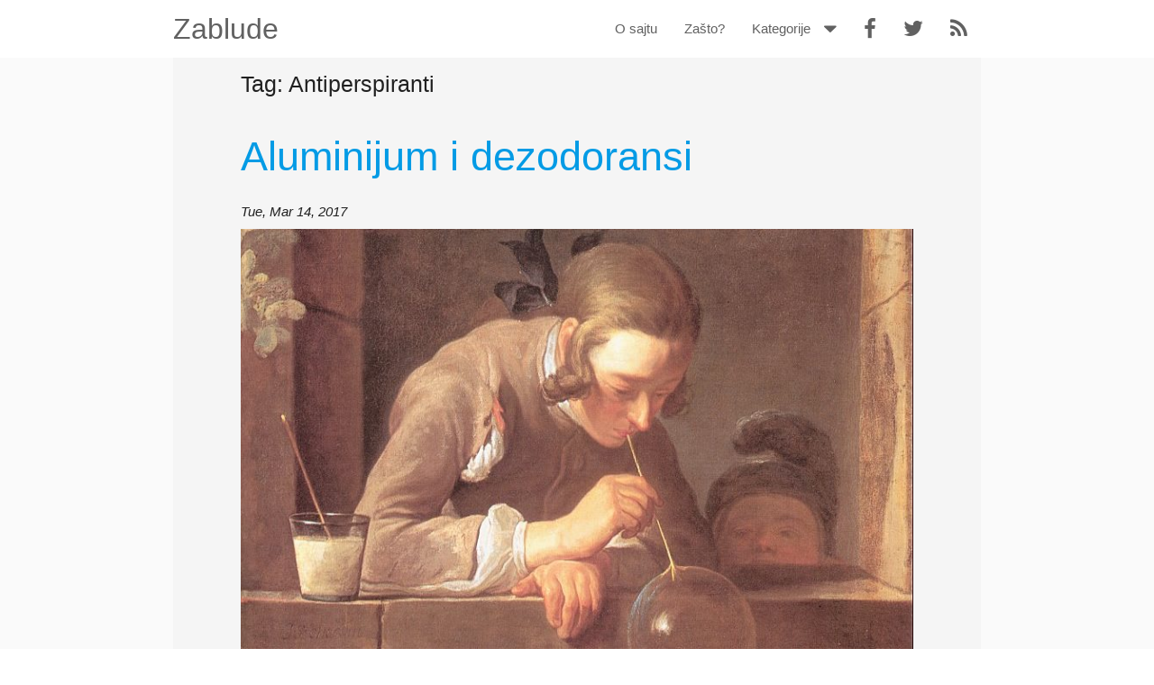

--- FILE ---
content_type: text/html; charset=utf-8
request_url: https://zablude.com/tags/antiperspiranti/
body_size: 2675
content:
<!DOCTYPE html>
<html lang="en-US">
<head>
    <title>Antiperspiranti</title>
    <link rel="icon" href="https://zablude.com/favicon.ico" />
    <link rel="canonical" href="https://zablude.com/tags/antiperspiranti/">
    <link href="https://zablude.com/index.xml" rel="alternate" type="application/rss+xml" title="Zablude" />
    <link href="https://zablude.com/index.xml" rel="feed" type="application/rss+xml" title="Zablude" />
    <link type="text/css" rel="stylesheet" href="/css/materialize.min.css"  media="screen,projection"/>
    <link type="text/css" rel="stylesheet" href="/css/main.css"  media="screen,projection"/>
    <meta name="viewport" content="width=device-width, initial-scale=1.0"/>
    <meta charset="UTF-8">
    <meta name="description" content="Branimo nauku od snaga iracionalnosti." />
    
    <script>
            window.ga=window.ga||function(){(ga.q=ga.q||[]).push(arguments)};ga.l=+new Date;
            ga('create', 'UA-93468510-1', 'auto');
            ga('send', 'pageview');
    </script>
    <script async src='https://www.google-analytics.com/analytics.js'></script>
    
        <meta property="og:title" content="Antiperspiranti">
    <meta property="og:type" content="article">
    <meta property="og:url" content="https://zablude.com/tags/antiperspiranti/">
    <meta property="og:image" content="https://zablude.com/img/default.png">
    <meta property="og:site_name" content="Zablude">
    <meta property="og:description" content="Branimo nauku od snaga iracionalnosti.">
    <meta property="og:locale" content="en-US">
    <meta property="fb:app_id" content="303916836480287"/>
    <meta name="twitter:card" content="summary_large_image">
    <meta name="twitter:site" content="@zabludecom">
    <meta name="twitter:title" content="Antiperspiranti">
    <meta name="twitter:description" content="Branimo nauku od snaga iracionalnosti.">
    <meta name="twitter:image" content="https://zablude.com/img/default.png">

</head>
<body>
<header>
    <ul id="dropdown1" class="dropdown-content">
        
            <li><a href="/categories/alternativna-medicina">ALTERNATIVNA-MEDICINA</a></li>
        
            <li><a href="/categories/biotehnologija">BIOTEHNOLOGIJA</a></li>
        
            <li><a href="/categories/fitnes">FITNES</a></li>
        
            <li><a href="/categories/ishrana">ISHRANA</a></li>
        
            <li><a href="/categories/ostalo">OSTALO</a></li>
        
            <li><a href="/categories/psihologija">PSIHOLOGIJA</a></li>
        
            <li><a href="/categories/vakcine">VAKCINE</a></li>
        
            <li><a href="/categories/veterina">VETERINA</a></li>
        
    </ul>
    <nav class="white">
        <div class="nav-wrapper">
            <div class="container">
                <a href="https://zablude.com/" class="brand-logo grey-text text-darken-2">Zablude</a>
                <a href="#" data-constrainwidth="false" data-target="mobile-demo" class="sidenav-trigger grey-text text-darken-2"><i class="demo-icon icon-menu"></i></a>
                <ul class="right hide-on-med-and-down">
                    <li><a class="grey-text text-darken-2" href="https://zablude.com/o-sajtu/">O sajtu</a></li>
                    <li><a class="grey-text text-darken-2" href="https://zablude.com/zasto/">Zašto?</a></li>
                    <li><a class="dropdown-trigger grey-text text-darken-2" href="#!" data-target="dropdown1">Kategorije<i class="demo-icon icon-down-dir right"></i></a></li>
                    <li><a class="grey-text text-darken-2" href="https://www.facebook.com/zablude" target="_blank" title="Share on Facebook" class="waves-effect waves-light"><i class="demo-icon icon-facebook"></i></a></li>
                    <li><a class="grey-text text-darken-2" href="https://twitter.com/zabludecom" target="_blank" title="Share on Twitter" class="waves-effect waves-light"><i class="demo-icon icon-twitter"></i></a></li>
                    <li><a class="grey-text text-darken-2" href="https://zablude.com/index.xml" target="_blank" title="RSS Feed" class="waves-effect waves-light"><i class="demo-icon icon-rss"></i></a></li>
                </ul>
                <ul class="sidenav" id="mobile-demo">
                    <li><a href="https://zablude.com/o-sajtu/">O sajtu</a></li>
                    <li><a href="https://zablude.com/zasto/">Zašto?</a></li>
                    <li class="no-padding">
                      <ul class="collapsible collapsible-accordion">
                        <li>
                          <a class="collapsible-header">Kategorije<i class="demo-icon icon-down-dir"></i></a>
                          <div class="collapsible-body">
                            <ul>
                                
                                    <li><a href="/categories/alternativna-medicina">ALTERNATIVNA-MEDICINA</a></li>
                                
                                    <li><a href="/categories/biotehnologija">BIOTEHNOLOGIJA</a></li>
                                
                                    <li><a href="/categories/fitnes">FITNES</a></li>
                                
                                    <li><a href="/categories/ishrana">ISHRANA</a></li>
                                
                                    <li><a href="/categories/ostalo">OSTALO</a></li>
                                
                                    <li><a href="/categories/psihologija">PSIHOLOGIJA</a></li>
                                
                                    <li><a href="/categories/vakcine">VAKCINE</a></li>
                                
                                    <li><a href="/categories/veterina">VETERINA</a></li>
                                
                            </ul>
                          </div>
                        </li>
                      </ul>
                    </li>
                    <li><a href="https://www.facebook.com/zablude" target="_blank" title="Share on Facebook" class="waves-effect waves-light"><i class="demo-icon icon-facebook"></i></a></li>
                    <li><a href="https://twitter.com/zabludecom" target="_blank" title="Share on Twitter" class="waves-effect waves-light"><i class="demo-icon icon-twitter"></i></a></li>
                    <li><a href="https://zablude.com/index.xml" target="_blank" title="RSS Feed" class="waves-effect waves-light"><i class="demo-icon icon-rss"></i></a></li>
                </ul>
            </div>
        </div>
    </nav>
</header>

<main class="grey lighten-5">
    <div class="container">
        <div class="row">
            <div class="col s12 grey lighten-4">
                <div class="content_pad">
                    <h5>Tag: Antiperspiranti</h5>
                    
                        <h1 id="responsive_headline" class="responsive_headline"><a href="https://zablude.com/aluminijum-dezodoransi/">Aluminijum i dezodoransi</a></h1>
                        <div style="margin-bottom: 10px; height: 20px; font-style: italic;">
                            <span class="left">Tue, Mar 14, 2017</span>
                        </div>
                        <a href="https://zablude.com/aluminijum-dezodoransi/"><img class="responsive-img"  style="margin-bottom: 10px;" alt="" src="/img/soap-bubbles-1735.jpg"></a></br>
                        Da li treba da se plašimo aluminijuma u dezodoransima?
Pre svega jedno malo razgranačenje šta su dezodoransi, a šta antiperspiranati. Antiperspiranti u sebi sadrže male čestice aluminijuma koje fizički zatvaraju pore ispod pazuha ili gde god se prskate, dok dezodoransi u sebi uglavnom imaju samo parfem i time prikrivaju pritajeno zlo ispod miški.
Kako je sve počelo Davne 1985. godine, istraživači su pronašli visoke nivoe aluminijuma u mozgu pacijenata koji pate od Alchajmera.
                        <div style="margin-top: 10px; height: 30px;">
                            <a title="Čitajte dalje..." class="waves-effect waves-light btn grey lighten-4 grey-text text-darken-2 left" href="https://zablude.com/aluminijum-dezodoransi/">
                                Čitajte dalje...
                            </a>
                            
                            <a href="/tags/kozmetika">
                                <div class="chip right hide-on-med-and-down">
                                    kozmetika
                                </div>
                            </a>
                            
                            <a href="/tags/antiperspiranti">
                                <div class="chip right hide-on-med-and-down">
                                    antiperspiranti
                                </div>
                            </a>
                            
                            <a href="/tags/dezodoransi">
                                <div class="chip right hide-on-med-and-down">
                                    dezodoransi
                                </div>
                            </a>
                            
                        </div>
                        <div class="post-header"></div>
                    
                    <div style="margin-top: 10px; height: 50px;">
    
    
</div>
</div>
            </div>
        </div>
    </div>
</main>
    <footer class="page-footer grey lighten-4">
        <div class="container">
            <div class="center">
                <h5 class="grey-text text-darken-2">
                    Pratite Zablude
                </h5>
                <ul>
                    <a href="https://www.facebook.com/zablude" class="btn-floating btn-large transparent" style="margin-right: 15px;" target="_blank">
                        <i class="demo-icon icon-facebook grey-text text-darken-2"></i>
                    </a>
                    <a href="https://twitter.com/zabludecom" class="btn-floating btn-large transparent" target="_blank">
                        <i class="demo-icon icon-twitter grey-text text-darken-2"></i>
                    </a>
                </ul>
            </div>
        </div>
        <div class="footer-copyright">
            <div class="container">
                <a class="grey-text text-darken-2 left" href="https://zablude.com/uncopyright/">&copy; Uncopyright 2018</a>
                <span class="grey-text text-darken-2 right">
                    Made by <a class="light-blue-text text-lighten-1" href="#">Sova</a> | Powered by <a class="light-blue-text text-lighten-1" href="https://gohugo.io/" target="_blank">Hugo</a> & <a class="light-blue-text text-lighten-1" href="https://firebase.google.com/" target="_blank">Firebase</a>
                </span>
            </div>
        </div>
    </footer>
    <script type="text/javascript" src="https://zablude.com/js/materialize.min.js"></script>
    <script type="text/javascript" src="https://zablude.com/js/fittext.js"></script>
<script>
    var elem = document.querySelector('.dropdown-trigger');
    var instance = M.Dropdown.init(elem, {
        coverTrigger: false,
        constrainWidth: false,
        hover: false
    });
    var elem1 = document.querySelector('.sidenav');
    var instance1 = M.Sidenav.init(elem1, {
        edge: "left",
        draggable: true,
        preventScrolling: true
    });
    var elem2 = document.querySelector('.collapsible');
    var instance2 = M.Collapsible.init(elem2, {
        accordion: true
    });
    if (document.getElementById("responsive_headline") != null) {
        window.fitText( document.getElementById("responsive_headline"), 1.0, { minFontSize: '25px', maxFontSize: '45px' } );
    }


</script>
<script defer src="https://static.cloudflareinsights.com/beacon.min.js/vcd15cbe7772f49c399c6a5babf22c1241717689176015" integrity="sha512-ZpsOmlRQV6y907TI0dKBHq9Md29nnaEIPlkf84rnaERnq6zvWvPUqr2ft8M1aS28oN72PdrCzSjY4U6VaAw1EQ==" data-cf-beacon='{"version":"2024.11.0","token":"a8bdb87688044276b213b58f3e2992df","r":1,"server_timing":{"name":{"cfCacheStatus":true,"cfEdge":true,"cfExtPri":true,"cfL4":true,"cfOrigin":true,"cfSpeedBrain":true},"location_startswith":null}}' crossorigin="anonymous"></script>
</body>
</html>


--- FILE ---
content_type: text/css; charset=utf-8
request_url: https://zablude.com/css/main.css
body_size: 276
content:
body {
  display: flex;
  min-height: 100vh;
  flex-direction: column;
}

main {
  flex: 1 0 auto;
}

p {
    margin-bottom: 30px;
}

h1 {
    font-size: 45px;
}

h2 {
    font-size: 25px;
}

.post-header {
    border-bottom: 1px dotted #000;
    color: #000;
    display: inline-block;
    font-weight: 400;
    letter-spacing: .25px;
    padding-bottom: 14px;
    padding-top: 30px;
    text-transform: uppercase;
    width: 100%;
}

.twitter_color {
    background: #1da1f2;
}

.content_pad {
    padding-left: 5vw;
    padding-right: 5vw;
}

.content_pad ul:not(.browser-default) li {
    list-style-type: disc;
    margin-left: 35px;  
}

@font-face {
	font-family: 'fa-viber';
	src:url('../fonts/fa-viber.eot?-3dwksg');
	src:url('../fonts/fa-viber.eot?#iefix-3dwksg') format('embedded-opentype'),
		url('../fonts/fa-viber.ttf?-3dwksg') format('truetype'),
		url('../fonts/fa-viber.woff?-3dwksg') format('woff'),
		url('../fonts/fa-viber.svg?-3dwksg#fa-viber') format('svg');
	font-weight: normal;
	font-style: normal;
}

.fa-viber:before {
	font-family: 'fa-viber';
	content: "\e666";
    margin-right: 6px;
}

@font-face {
  font-family: 'fontello';
  src: url('../fonts/fontello.eot?1716855');
  src: url('../fonts/fontello.eot?1716855#iefix') format('embedded-opentype'),
       url('../fonts/fontello.woff2?1716855') format('woff2'),
       url('../fonts/fontello.woff?1716855') format('woff'),
       url('../fonts/fontello.ttf?1716855') format('truetype'),
       url('../fonts/fontello.svg?1716855#fontello') format('svg');
  font-weight: normal;
  font-style: normal;
}

 [class^="icon-"]:before, [class*=" icon-"]:before {
  font-family: "fontello";
  font-style: normal;
  font-weight: normal;
  speak: none;

  font-variant: normal;
  text-transform: none;

  -webkit-font-smoothing: antialiased;
  -moz-osx-font-smoothing: grayscale;
}

.icon-down-dir:before { content: '\e800'; }
.icon-left-open:before { content: '\e801'; }
.icon-right-open:before { content: '\e802'; }
.icon-cancel:before { content: '\e803'; }
.icon-search:before { content: '\e804'; }
.icon-twitter:before { content: '\f099'; }
.icon-facebook:before { content: '\f09a'; }
.icon-rss:before { content: '\f09e'; }
.icon-menu:before { content: '\f0c9'; }
.icon-gplus-squared:before { content: '\f0d4'; }
.icon-gplus:before { content: '\f0d5'; }
.icon-rss-squared:before { content: '\f143'; }
.icon-share:before { content: '\f1e0'; }
.icon-facebook-official:before { content: '\f230'; }
.icon-whatsapp:before { content: '\f232'; }
.icon-twitter-squared:before { content: '\f304'; }


--- FILE ---
content_type: text/plain
request_url: https://www.google-analytics.com/j/collect?v=1&_v=j102&a=573725871&t=pageview&_s=1&dl=https%3A%2F%2Fzablude.com%2Ftags%2Fantiperspiranti%2F&ul=en-us%40posix&dt=Antiperspiranti&sr=1280x720&vp=1280x720&_u=IEBAAEABAAAAACAAI~&jid=1331151736&gjid=1920022589&cid=750560892.1769713352&tid=UA-93468510-1&_gid=1496511939.1769713352&_r=1&_slc=1&z=1972111728
body_size: -449
content:
2,cG-PP5EJW06ZG

--- FILE ---
content_type: text/javascript; charset=utf-8
request_url: https://zablude.com/js/fittext.js
body_size: -59
content:
/*!	
* FitText.js 1.0 jQuery free version
*
* Copyright 2011, Dave Rupert http://daverupert.com 
* Released under the WTFPL license 
* http://sam.zoy.org/wtfpl/
* Modified by Slawomir Kolodziej http://slawekk.info
*
* Date: Tue Aug 09 2011 10:45:54 GMT+0200 (CEST)
*/
!function(){var n=function(n,t,e){n.addEventListener?n.addEventListener(t,e,!1):n.attachEvent("on"+t,e)};window.fitText=function(t,e,i){var o=function(n,t){for(var e in t)t.hasOwnProperty(e)&&(n[e]=t[e]);return n}({minFontSize:-1/0,maxFontSize:1/0},i),a=function(t){var i=e||1,a=function(){t.style.fontSize=Math.max(Math.min(t.clientWidth/(10*i),parseFloat(o.maxFontSize)),parseFloat(o.minFontSize))+"px"};a(),n(window,"resize",a),n(window,"orientationchange",a)};if(t.length)for(var r=0;r<t.length;r++)a(t[r]);else a(t);return t}}();